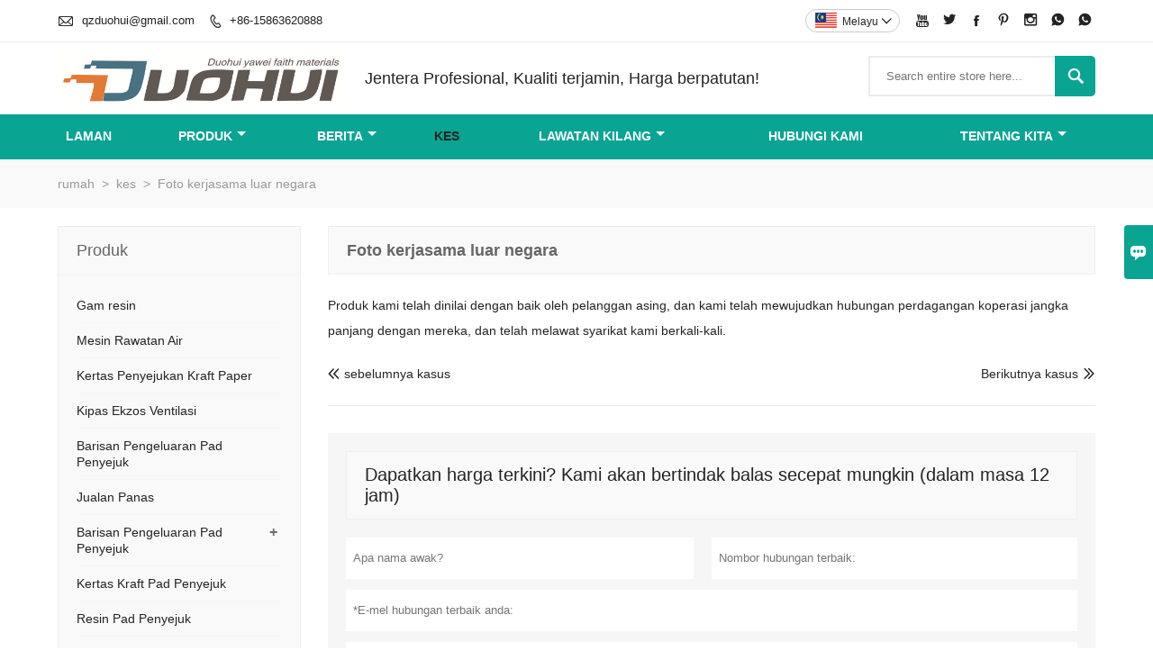

--- FILE ---
content_type: text/html; charset=UTF-8
request_url: http://ms.sino-adhesiveglue.com/case/overseas-cooperation-photo
body_size: 7680
content:
<!DOCTYPE html PUBLIC "-//W3C//DTD XHTML 1.0 Transitional//EN" "http://www.w3.org/TR/xhtml1/DTD/xhtml1-transitional.dtd">
<html xmlns="http://www.w3.org/1999/xhtml">
<head>
    <meta http-equiv="Content-Type" content="text/html; charset=utf-8" />
                <title>Gam resin Jenama,Berdiskaun Mesin Rawatan Air Promosi</title>
            <meta name="description" content="Sales  Mesin Rawatan Air  Kilang,murah Mesin Rawatan Air Promosi,berkualiti tinggi Gam resin Pembekal Semestinya pilihan yang lebih baik!">
    <meta name="keywords" content="Kipas Ekzos Ventilasi disesuaikan,Mesin Rawatan Air Harga,Membeli Kipas Ekzos Ventilasi,Gam resin Jenama,Supply Kertas Penyejukan Kraft Paper,Sales  Gam resin">
    <meta name="viewport" content="width=device-width, initial-scale=1, minimum-scale=1, user-scalable=no , maximum-scale=1" />
    <meta http-equiv="X-UA-Compatible" content="IE=edge,chrome=1,IE=10">
    <meta content="telephone=no" name="format-detection">
    <!-- Favicon -->
    <link rel="shortcut icon" href="https://img.waimaoniu.net/1187/1187-202209141057546918.ico">
    <!--样式图标-->
    <link rel="stylesheet" type="text/css" href="/template/iconfont/iconfont.css"/>
    <link rel="stylesheet" type="text/css" href="/template/nmoban70/css/style.css"/>
    <script type="text/javascript" src="/template/nmoban70/js/jquery-1.12.3.min.js"></script>
            <div class="im">
    <label class="im-l" for="select"><i class="iconfont">&#xe697;</i></label>
    <input type="checkbox" id="select">
    <div class="box">
        <ul>
                                        <li>
                    <a href="#inquiry_area">
                        <i class="iconfont img-envelope">&#xe758;</i>
                    </a>
                </li>
                                                            <li>
                        <a href="https://web.whatsapp.com/send?phone=8615863620888"  target="_blank" title="8615863620888" onclick="imstat(this,5,'/im_state')">
                            <i class="iconfont img-whatsapp">&#xe72c;</i>
                        </a>
                    </li>
                                                                <li>
                        <a href="https://web.whatsapp.com/send?phone=8615863620888"  target="_blank" title="8615863620888" onclick="imstat(this,5,'/im_state')">
                            <i class="iconfont img-whatsapp">&#xe72c;</i>
                        </a>
                    </li>
                                                                                                        </ul>
    </div>
</div></head>

<body class="homepage">
<div class="main">
    <!-- HEADER START -->
    <header class="header-box">
        <div class="header-top">
            <div class="header-inner">
                <div class="header-contact">
                    <ul>
                        <li class="website-mailbox">
                            <i class="iconfont">&#xe624;</i>
                            <a href="/contact#inquiry_area"  target="_blank" onclick="imstat(this,3,'/im_state')">qzduohui@gmail.com </a>
                        </li>
                        <li class="website-phone"><i class="iconfont">&#xec76;</i>
                            <a href="/contact#inquiry_area"  target="_blank" onclick="imstat(this,4,'/im_state')">+86-15863620888</a>
                        </li>
                    </ul>
                </div>
                <div class="social-link">
    <!-- Facebook、YouTube、Twitter、LinkedIn、Instagram、Pinterest -->
                        <a href="Virginia Chang - YouTube  https://www.youtube.com/channel/UCwVk9pnp8idyp0lWjn2at5Q/?guided_help_flow=5" class="youTube" target="_blank" rel="nofollow">
                                    <i class="iconfont fa-youTube">
                        &#xe65d;                    </i>
                            </a>
                                <a href="https://twitter.com/Virgini56728434" class="twitter" target="_blank" rel="nofollow">
                                    <i class="iconfont fa-twitter">
                        &#xe609;                    </i>
                            </a>
                                <a href="https://www.facebook.com/virginia.chang.792?ref=bookmarks" class="facebook" target="_blank" rel="nofollow">
                                    <i class="iconfont fa-facebook">
                        &#xe616;                    </i>
                            </a>
                                            <a href="https://www.pinterest.com/" class="pinterest" target="_blank" rel="nofollow">
                                    <i class="iconfont fa-pinterest">
                        &#xe63a;                    </i>
                            </a>
                                <a href="https://www.instagram.com/virginiachang37/" class="instagram" target="_blank" rel="nofollow">
                                    <i class="iconfont fa-instagram">
                        &#xe7d3;                    </i>
                            </a>
                <!-- WhatsApp,Skype-->
                                                    <a href="https://web.whatsapp.com/send?phone=8615863620888" class="whatsapp" target="_blank" rel="nofollow" onclick="imstat(this,5,'/im_state')">
                <i class="iconfont img-whatsapp">&#xe72c;</i>
            </a>
                                <a href="https://web.whatsapp.com/send?phone=8615863620888" class="whatsapp" target="_blank" rel="nofollow" onclick="imstat(this,5,'/im_state')">
                <i class="iconfont img-whatsapp">&#xe72c;</i>
            </a>
            </div>                <div class="language">
                    <div class="cur"><e class="ms">Melayu<i class="iconfont">&#xe635;</i></e>
                        <ul class="language-list">
                                                            <li>
                                    <a href="http://ar.sino-adhesiveglue.com/case/overseas-cooperation-photo" title="العربية" class="ar" >
                                        العربية</a>
                                </li>
                                                            <li>
                                    <a href="http://bn.sino-adhesiveglue.com/case/overseas-cooperation-photo" title="বাংলা ভাষার" class="bn" >
                                        বাংলা ভাষার</a>
                                </li>
                                                            <li>
                                    <a href="http://www.sino-adhesiveglue.com/case/overseas-cooperation-photo" title="English" class="en" >
                                        English</a>
                                </li>
                                                            <li>
                                    <a href="http://es.sino-adhesiveglue.com/case/overseas-cooperation-photo" title="Español" class="es" >
                                        Español</a>
                                </li>
                                                            <li>
                                    <a href="http://id.sino-adhesiveglue.com/case/overseas-cooperation-photo" title="Indonesia" class="id" >
                                        Indonesia</a>
                                </li>
                                                            <li>
                                    <a href="http://ms.sino-adhesiveglue.com/case/overseas-cooperation-photo" title="Melayu" class="ms" >
                                        Melayu</a>
                                </li>
                                                            <li>
                                    <a href="http://th.sino-adhesiveglue.com/case/overseas-cooperation-photo" title="ภาษาไทย" class="th" >
                                        ภาษาไทย</a>
                                </li>
                                                            <li>
                                    <a href="http://tl.sino-adhesiveglue.com/case/overseas-cooperation-photo" title="Wikang Tagalog" class="tl" >
                                        Wikang Tagalog</a>
                                </li>
                                                            <li>
                                    <a href="http://tr.sino-adhesiveglue.com/case/overseas-cooperation-photo" title="Türk" class="tr" >
                                        Türk</a>
                                </li>
                                                            <li>
                                    <a href="http://ur.sino-adhesiveglue.com/case/overseas-cooperation-photo" title="اردو" class="ur" >
                                        اردو</a>
                                </li>
                                                            <li>
                                    <a href="http://vi.sino-adhesiveglue.com/case/overseas-cooperation-photo" title="tiếng việt" class="vi" >
                                        tiếng việt</a>
                                </li>
                                                    </ul>
                    </div>
                </div>
                <div class="clear"></div>
            </div>
        </div>
        <div class="header-middle">
            <div class="header-inner">
                <div class="header-logo">
                    <div class="header-logo-box">
                        <a href="/"><img alt="Qingzhou Duohuiyawei Faith Materials Technology Manufacturing Co.,Ltd" src="https://img.waimaoniu.net/1187/1187-202209271720388346.png"></a>
                    </div>
                </div>
                <div class="company-motto">
                    <div class="company-motto-p"><p><p>Jentera Profesional, Kualiti terjamin, Harga berpatutan!</p></p></div>
                </div>
                <div class="header-search">
                    <form onsubmit="search(this);return false;">
                        <div class="search-box" >
                            <input class="input-text" placeholder="Search entire store here..." type="text" id="key" name="keys">
                            <button class="search-btn"   type="submit"><i class="iconfont">&#xe6c9;</i></button>
                        </div>
                    </form>
                </div>
                <script>
                    function search(thatThis) {
                        var searchStr=$(thatThis).find('#key').val();
                        if (searchStr==''){return false}
                        location.href = '/product-search?key=' + $(thatThis).find('#key').val();
                    }
                </script>

            </div>
        </div>
        <!--导航栏-->
        <div id="fixedMenu">
            <nav class="main-nav" role="navigation">
                <!-- Mobile menu toggle button (hamburger/x icon) -->
                <input id="main-menu-state" type="checkbox" />
                <label class="main-menu-btn" for="main-menu-state">
                    <span class="main-menu-btn-icon"></span> Toggle main menu visibility
                </label>
                <!-- Sample menu definition -->
                <ul id="main-menu" class="sm sm-blue">
                                            <li class=""><a href="/">Laman</a>
                                                    </li>
                                            <li class=""><a href="/products">produk</a>
                                                            <ul>
                                                                            <li><a href="/product-list/resin-glue">Gam resin</a>
                                                                                    </li>
                                                                            <li><a href="/product-list/water-treatment-machine">Mesin Rawatan Air</a>
                                                                                    </li>
                                                                            <li><a href="/product-list/cooling-pad-kraft-paper">Kertas Penyejukan Kraft Paper</a>
                                                                                    </li>
                                                                            <li><a href="/product-list/ventilation-exhaust-fan">Kipas Ekzos Ventilasi</a>
                                                                                    </li>
                                                                            <li><a href="/product-list/cooling-pad-production-line">Barisan Pengeluaran Pad Penyejuk</a>
                                                                                    </li>
                                                                            <li><a href="/product-list/hot-sales">Jualan Panas</a>
                                                                                    </li>
                                                                            <li><a href="/product-list/cooling-pad-production-line">Barisan Pengeluaran Pad Penyejuk</a>
                                                                                            <ul>
                                                                                                            <li><a href="/product-list/production-line-use-kraft-paper">Barisan Pengeluaran Gunakan Kertas Kraft</a></li>
                                                                                                            <li><a href="/product-list/production-line-use-resin-coated-kraft-paper">Barisan Pengeluaran Menggunakan Kertas Kraft Bersalut Resin</a></li>
                                                                                                    </ul>
                                                                                    </li>
                                                                            <li><a href="/product-list/cooling-pad-kraft-paper">Kertas Kraft Pad Penyejuk</a>
                                                                                    </li>
                                                                            <li><a href="/product-list/cooling-pad-resin">Resin Pad Penyejuk</a>
                                                                                    </li>
                                                                            <li><a href="/product-list/air-cooling-series">Siri Penyejukan Udara</a>
                                                                                    </li>
                                                                    </ul>
                                                    </li>
                                            <li class=""><a href="/news">Berita</a>
                                                            <ul>
                                                                            <li><a href="/news-list/china-evaporative-cooling-pad-production-line">China penyejatan penyejukan barisan pengeluaran pad</a>
                                                                                    </li>
                                                                            <li><a href="/news-list/traditional-evaporative-cooling-pad-production-line-solution">penyejatan tradisional penyejukan pad penyelesaian barisan pengeluaran</a>
                                                                                    </li>
                                                                            <li><a href="/news-list/china-newest-updated-evaporative-cooling-pad-production-line">China terbaru d penyejatan penyejukan pad barisan pengeluaran</a>
                                                                                    </li>
                                                                            <li><a href="/news-list/phenolic-resin-for-china-evaporative-cooling-pad-production-line">resin fenolik untuk China penyejatan penyejukan barisan pengeluaran pad</a>
                                                                                    </li>
                                                                            <li><a href="/news-list/china-phenolic-resin-dipped-and-coated-kraft-paper-rolls-exported-to-global-market">China resin fenolik dicelup dan disalut gulung kertas kraft dieksport ke pasaran global</a>
                                                                                    </li>
                                                                            <li><a href="/news-list/95110gsm-kraft-papaer-for-evaporative-cooling-pad-production">95 / 110gsm kraft Papaer untuk penyejatan pengeluaran pad penyejukan</a>
                                                                                    </li>
                                                                            <li><a href="/news-list/company-news">Berita Syarikat</a>
                                                                                    </li>
                                                                    </ul>
                                                    </li>
                                            <li class="current"><a href="/case">kes</a>
                                                    </li>
                                            <li class=""><a href="/factory/company-service">Lawatan kilang</a>
                                                            <ul>
                                                                            <li><a href="/factory/company-service">Perkhidmatan Syarikat</a>
                                                                                    </li>
                                                                            <li><a href="/factory/saiz-tumbuhan-dan-pengeluaran">Saiz tumbuhan dan pengeluaran</a>
                                                                                    </li>
                                                                            <li><a href="/factory/peralatan-pengeluaran">Peralatan pengeluaran</a>
                                                                                    </li>
                                                                            <li><a href="/factory/pusat-ujian-profesional-produk">Pusat Ujian Profesional Produk</a>
                                                                                    </li>
                                                                    </ul>
                                                    </li>
                                            <li class=""><a href="/contact">Hubungi kami</a>
                                                    </li>
                                            <li class=""><a href="/aboutus">Tentang kita</a>
                                                            <ul>
                                                                            <li><a href="/company-style">Gaya syarikat</a>
                                                                                    </li>
                                                                            <li><a href="/exhibition">Aktiviti pameran</a>
                                                                                    </li>
                                                                            <li><a href="/cert">sertifikasi</a>
                                                                                    </li>
                                                                            <li><a href="/team-service">Perkhidmatan pasukan</a>
                                                                                    </li>
                                                                            <li><a href="/delivery">Menyampaikan</a>
                                                                                    </li>
                                                                            <li><a href="/responsibility">Tanggungjawab</a>
                                                                                    </li>
                                                                    </ul>
                                                    </li>
                                    </ul>
            </nav>
        </div>
        <!--导航栏结束-->
    </header>
    <!-- HEADER END -->
    <div class="inner-page-main">
	<div class="bread-crumb">
		<ul><li><a href='/'>rumah</a></li><li> > </li><li><a href='/case'>kes</a></li><li> > </li><li class='active'>Foto kerjasama luar negara</li></ul>    </div>
    <div class="inner-page-middle">
        <div class="inner-page-content">
            <div class="inner-page-r">
                <div class="inner-page-box">
                <section class="case-details">
                    <div class="case-details-t"><h1>Foto kerjasama luar negara</h1></div>
                    <div class="case-details-box">
                                                <p><p>Produk kami telah dinilai dengan baik oleh pelanggan asing, dan kami telah mewujudkan hubungan perdagangan koperasi jangka panjang dengan mereka, dan telah melawat syarikat kami berkali-kali.</p></p>
                    </div>
                </section>
                    <div class="other-upper-next">
                        <div class="other-upper-next-box">
                                                                                                                                                                                                                                                                                                                            <span class="other-upper"><a href="/case/cooperation-project-map"><i class="iconfont">&#xe7cf;</i>sebelumnya  kasus</a></span>
                                                                                                                                                                                                                                                                                                                                                                                                                                                                                                                                                                                                                <span class="other-next"><a href="/case/industry-reputation"><i class="iconfont">&#xe661;</i>Berikutnya kasus</a></span>
                                                                                                                                                                                                                                                                                                            </div>
                    </div>
                </div>
                <style>
    .error {  color: red;  }
    /*邮件锚点*/
    .mail-anchor{ width: 100%; position:relative;}
    .mail-anchor #inquiry_area{ position: absolute; top:-120px;}
    .inner-message-row .item button.submitting{ padding-left: 50px;background-image: url(/template/images/loading2.gif);
        background-repeat: no-repeat;    background-position: 10px center; background-color: #fff;
        color: #999; border: 1px solid #ccc;cursor: not-allowed!important;}
    .inner-message-row .item button.submitting:active{ background-color: #fff;  color: #999;  border: 1px solid #ccc;}
</style>
<div class="mail-anchor">
    <div id="inquiry_area"></div>
</div>
<div class="inner-message" style="background-color: #f6f6f6;padding: 20px;">
    <div class="th" style="margin-bottom: 16px;">Dapatkan harga terkini? Kami akan bertindak balas secepat mungkin (dalam masa 12 jam)</div>
    <div class="inner-message-row msg_bl">
        <form class="form_che" method="post" id="messageform1" name="messageform1">
            <!--普通跳转<form class="form_check" method="post" id="messageform1" name="messageform1">-->
            <input type="hidden" id="pid" name="pid" value="0"/>
                <input type="hidden" name="fromurl" value="">
                <script>
                    $(function(){
                        $('input[name="fromurl"]').val(window.location.href);
                    })
                </script>
            <!--<div class="item">
                <label for="subject"></label>
                <div class="inner-message-box">
                    <input type="text" class="input-lg form-full" value="" placeholder="*" name="subject" id="subject" required="true">
                </div>
            </div>-->
            <div class="item item-half" style="margin-bottom: 12px;">
                <div class="inner-message-half" style="background:#fff;">
                    <input type="text" class="input-lg form-full" value="" placeholder="Apa nama awak?" name="name" id="name">
                </div>
            </div>
            <div class="item item-half" style="margin-bottom: 12px;">
                <label for="phone"></label>
                <div class="inner-message-box" style="background:#fff;">
                    <input type="text" class="input-lg form-full" value="" placeholder="Nombor hubungan terbaik:" name="phone" id="phone" >
                </div>
            </div>
            <div class="item" style="margin-bottom: 12px;">
                <!--邮件出错提示语-->
                <label for="email"></label>
                <div class="inner-message-box" style="background:#fff;">
                    <input type="text" class="input-lg form-full" value="" placeholder="*E-mel hubungan terbaik anda:" id="email" name="email" required="true">
                </div>
            </div>
            <div class="item" style="margin-bottom: 12px;">
                <div class="inner-message-box" style="background:#fff;">
                    <input type="text" class="input-lg form-full" value="" placeholder="Nama syarikat anda:" name="company" id="company">
                </div>
            </div>
            <div class="item" style="margin-bottom: 12px;">
                <div class="inner-message-box" style="background:#fff;">
                    <label for="message"></label>
                    <textarea placeholder="*Apa yang anda ingin tanyakan?" name="message" id="message" class="form-full" required="true"></textarea>
                </div>
            </div>
            <div class="item" style="margin-bottom: 12px;">
                <button class="btn-text t_submit" id="submit" style="display: inline-block">Menyerahkan</button>
                <div style="display: inline-block; margin-left: 40px;">
                    <input type="checkbox" name="category" value="1" style="width: auto; height: auto;" /><a href="/privacypolicy" target="_blank"><p style="text-decoration: underline;color: #999; display: inline-block;">Dasar privasi</p></a>
                    <script>document.getElementsByName("category")[0].checked="checked";</script>
                </div>
            </div>
        </form>
    </div>
</div>            </div>
            <!--inner-page-l-->
            
<div class="inner-page-l">
    <div class="sidebar-block">
        <div class="sidebar-block-but"><span>lebih banyak produk</span><button type="button"><i class="iconfont"></i></button></div>
                        <div class="sidebar-box">
            <div class="sidebar-title">
                <span>produk</span>
            </div>
            <div class="sidebar-contant sidebar-product">
                                    <dl>
                        <dt><a href="/product-list/resin-glue" title="Gam resin"><i></i>Gam resin</a></dt>
                                            </dl>
                                    <dl>
                        <dt><a href="/product-list/water-treatment-machine" title="Mesin Rawatan Air"><i></i>Mesin Rawatan Air</a></dt>
                                            </dl>
                                    <dl>
                        <dt><a href="/product-list/cooling-pad-kraft-paper" title="Kertas Penyejukan Kraft Paper"><i></i>Kertas Penyejukan Kraft Paper</a></dt>
                                            </dl>
                                    <dl>
                        <dt><a href="/product-list/ventilation-exhaust-fan" title="Kipas Ekzos Ventilasi"><i></i>Kipas Ekzos Ventilasi</a></dt>
                                            </dl>
                                    <dl>
                        <dt><a href="/product-list/cooling-pad-production-line" title="Barisan Pengeluaran Pad Penyejuk"><i></i>Barisan Pengeluaran Pad Penyejuk</a></dt>
                                            </dl>
                                    <dl>
                        <dt><a href="/product-list/hot-sales" title="Jualan Panas"><i></i>Jualan Panas</a></dt>
                                            </dl>
                                    <dl>
                        <dt><a href="/product-list/cooling-pad-production-line" title="Barisan Pengeluaran Pad Penyejuk"><i></i>Barisan Pengeluaran Pad Penyejuk</a></dt>
                                                                                    <dd><a href="/product-list/production-line-use-kraft-paper">Barisan Pengeluaran Gunakan Kertas Kraft</a></dd>
                                                            <dd><a href="/product-list/production-line-use-resin-coated-kraft-paper">Barisan Pengeluaran Menggunakan Kertas Kraft Bersalut Resin</a></dd>
                                                                        </dl>
                                    <dl>
                        <dt><a href="/product-list/cooling-pad-kraft-paper" title="Kertas Kraft Pad Penyejuk"><i></i>Kertas Kraft Pad Penyejuk</a></dt>
                                            </dl>
                                    <dl>
                        <dt><a href="/product-list/cooling-pad-resin" title="Resin Pad Penyejuk"><i></i>Resin Pad Penyejuk</a></dt>
                                            </dl>
                                    <dl>
                        <dt><a href="/product-list/air-cooling-series" title="Siri Penyejukan Udara"><i></i>Siri Penyejukan Udara</a></dt>
                                            </dl>
                            </div>
        </div>
        <div class="sidebar-box sidebar-featured">
            <div class="sidebar-title">
                <span>Produk Unggulan</span>
            </div>
            <div class="sidebar-contant">
                <ul>
                                            <li>
                            <div class="item">
                                <div class="pro-media"><a href="/product/cooling-pad-making-machine"><img alt="Mesin Pembuat Pad Penyejuk Kertas Kraft Kilang Terus" src="https://img.waimaoniu.net/1187/1187-202402201503262536_s.jpg" oncontextmenu="return false;" ondragstart="return false;"></a></div>
                                <div class="pro-detail-info">
                                    <div class="th"><a href="/product/cooling-pad-making-machine">Mesin Pembuat Pad Penyejuk Kertas Kraft Kilang Terus</a></div>
                                    <span><a class="btn" href="/product/cooling-pad-making-machine">lebih lagi</a></span>
                                </div>
                            </div>
                        </li>
                                            <li>
                            <div class="item">
                                <div class="pro-media"><a href="/product/direct-factory-cooling-pad-production-line"><img alt="Talian Pengeluaran Pad Penyejuk Penyejatan Harga Bersaing Kilang Langsung" src="https://img.waimaoniu.net/1187/1187-202402201502387271_s.jpg" oncontextmenu="return false;" ondragstart="return false;"></a></div>
                                <div class="pro-detail-info">
                                    <div class="th"><a href="/product/direct-factory-cooling-pad-production-line">Talian Pengeluaran Pad Penyejuk Penyejatan Harga Bersaing Kilang Langsung</a></div>
                                    <span><a class="btn" href="/product/direct-factory-cooling-pad-production-line">lebih lagi</a></span>
                                </div>
                            </div>
                        </li>
                                            <li>
                            <div class="item">
                                <div class="pro-media"><a href="/product/cooling-pad-production-line-in-china"><img alt="Barisan Pengeluaran Pad Penyejuk Jualan Panas Kilang China" src="https://img.waimaoniu.net/1187/1187-202402201504475030_s.jpg" oncontextmenu="return false;" ondragstart="return false;"></a></div>
                                <div class="pro-detail-info">
                                    <div class="th"><a href="/product/cooling-pad-production-line-in-china">Barisan Pengeluaran Pad Penyejuk Jualan Panas Kilang China</a></div>
                                    <span><a class="btn" href="/product/cooling-pad-production-line-in-china">lebih lagi</a></span>
                                </div>
                            </div>
                        </li>
                                            <li>
                            <div class="item">
                                <div class="pro-media"><a href="/product/cooling-pads-production-line"><img alt="Peralatan Barisan Pengeluaran Pad Penyejuk Kertas Kraft" src="https://img.waimaoniu.net/1187/1187-202402201505476323_s.jpg" oncontextmenu="return false;" ondragstart="return false;"></a></div>
                                <div class="pro-detail-info">
                                    <div class="th"><a href="/product/cooling-pads-production-line">Peralatan Barisan Pengeluaran Pad Penyejuk Kertas Kraft</a></div>
                                    <span><a class="btn" href="/product/cooling-pads-production-line">lebih lagi</a></span>
                                </div>
                            </div>
                        </li>
                                    </ul>
            </div>
        </div>
        <div class="sidebar-box sidebar-contact">
    <div class="sidebar-title">
        <span>Hubungi cara</span>
    </div>
    <div class="sidebar-contant">
                                <div class="mb-20"><div class="inner-title"><i class="iconfont">&#xec76;</i></div><tr><th></th><td><a href="/contact#inquiry_area">+86-15863620888</a></td></tr></div>
                                        <div class="mb-20"><div class="inner-title"><i class="iconfont">&#xe624;</i></div><tr><th></th><td><a href="/contact#inquiry_area">qzduohui@gmail.com</a></td></tr></div>                        <!--二维码-->
            </div>
</div>    </div>
</div>
<!--产品折叠列表-->
<script type="text/javascript" src="/template/nmoban70/js/sidebar-product.js"></script>
<script type="text/javascript">
    $(function () {
        initSidebarClicker('span', '+', '-')
    })
</script>        </div>
    </div>
</div>
    <!--FOOTER -->
    <footer class="footer-middle">
        <div class="footer-content">
            <div class="footer-main">
                <div class="item footer-contactus">
                    <div class="footer-static-block">
                        <div class="th"><a href="/contact">Kontak</a></div>
                        <ul class="footer-block-contant">
                            <li><label>Alamat : </label> <a href="/contact#inquiry_area">Bangunan Taihua, jalan timur fangongting, bandar qingzhou weifang, wilayah sandong, China</a></li>
                            <li><label>Email : </label> <a href="/contact#inquiry_area">qzduohui@gmail.com</a> </li>
                            <li><label>Telepon : </label> <a href="/contact#inquiry_area">+86-15863620888</a></li>
                        </ul>
                    </div>
                </div>
                <div class="item key-words">
                    <div class="footer-static-block">
                        <div class="th"><span>maklumat</span></div>
                        <ul class="footer-block-contant">
                            <li><i></i><a href="/delivery">Menyampaikan</a></li>
                            <li><i></i><a href="/team-service">Perkhidmatan pasukan</a></li>
                            <li><i></i><a href="/news">Berita</a></li>
                            <li><i></i><a href="/cert">sertifikasi</a></li>
                            <li><i></i><a href="/sitemap">Peta situs</a></li>
                        </ul>
                    </div>
                </div>
                                    <div class="item key-words">
                        <div class="footer-static-block">
                            <div class="th"><span>Tentang kita</span></div>
                            <ul class="footer-block-contant">
                                                                    <li><i></i><a href="/aboutus">Maklumat Syarikat</a></li>
                                                                    <li><i></i><a href="/factory/plant-size-and-production">Saiz tumbuhan dan pengeluaran</a></li>
                                                                    <li><i></i><a href="/factory/production-equipment">Peralatan pengeluaran</a></li>
                                                                    <li><i></i><a href="/factory/product-professional-testing-center">Pusat Ujian Profesional Produk</a></li>
                                                                    <li><i></i><a href="/contact">Hubungi Kami</a></li>
                                                            </ul>
                        </div>
                    </div>
                                                    <div class="item key-words">
                        <div class="footer-static-block">
                            <div class="th"><span>Pautan</span></div>
                            <ul class="footer-block-contant">
                                                                    <li><i></i>
                                        <a href="/product-list/resin-glue">
                                            Gam resin                                        </a>
                                    </li>
                                                                    <li><i></i>
                                        <a href="/product-list/cooling-pad-production-line">
                                            Kertas Penyejukan Kraft Paper                                        </a>
                                    </li>
                                                                    <li><i></i>
                                        <a href="/product-list/water-treatment-machine">
                                            Mesin Rawatan Air                                        </a>
                                    </li>
                                                                    <li><i></i>
                                        <a href="/product-list/cooling-pad-kraft-paper">
                                            Kertas Penyejukan Kraft Paper                                        </a>
                                    </li>
                                                                    <li><i></i>
                                        <a href="/product-list/ventilation-exhaust-fan">
                                            Kipas Ekzos Ventilasi                                        </a>
                                    </li>
                                                            </ul>
                        </div>
                    </div>
                            </div>
        </div>
        <div class="footer-secondary">
            <div class="footer-secondary-box">
                <p>©2022 Qingzhou Duohuiyawei Faith Materials Technology Manufacturing Co.,Ltd</p>
            </div>
        </div>
    </footer>
    <!-- END FOOTER -->
</div>
<script type="text/javascript" src="/assets/plugins/jquery-validate/jquery.validate.min.js"></script>
<script src="/assets/plugins/fancybox3/jquery.fancybox.min.js"></script>
<!--
    <script type="text/javascript"
            src="/assets/plugins/jquery-validate/localization/messages_.js"></script>
--><script type="text/javascript" src="/assets/js/common_functions.js"></script>
<script type="text/javascript" src="/assets/js/custom_functions.js?t=10"></script>
<script type="text/javascript">
    $(function(){
        initSideFloatingMenu(true)
    })
</script>
    <script type="text/javascript" src='https://estat11.waimaoniu.com/js.php?id=1187'></script>

<div class="scroll" id="scroll" style="display:none;right: 90px;bottom: 5px;">
    <i class="iconfont">&#xe637;</i>
</div>
<script type="text/javascript">
    $(function () {
        showScroll();
        function showScroll() {
            $(window).scroll(function () {
                var scrollValue = $(window).scrollTop();
                scrollValue > 100 ? $('div[class=scroll]').fadeIn() : $('div[class=scroll]').fadeOut();
            });
            $('#scroll').click(function () {
                $("html,body").animate({scrollTop: 0}, 200);
            });
        }
    })
</script></body>
    <!-- Google Tag Manager (noscript) -->
    <noscript><iframe src="https://www.googletagmanager.com/ns.html?id="
                      height="0" width="0" style="display:none;visibility:hidden"></iframe></noscript>
    <!-- End Google Tag Manager (noscript) -->
<!--菜单栏js-->
<!-- SmartMenus jQuery plugin -->
<script type="text/javascript" src="/template/nmoban70/js/jquery.smartmenus.js"></script>
<!-- SmartMenus jQuery init -->
<script type="text/javascript">
    // SmartMenus init
    $(function() {
        $('#main-menu').smartmenus({
            subMenusSubOffsetX: 1,
            subMenusSubOffsetY: -8
        });
    });

    // SmartMenus mobile menu toggle button
    $(function() {
        var $mainMenuState = $('#main-menu-state');
        if ($mainMenuState.length) {
            // animate mobile menu
            $mainMenuState.change(function(e) {
                var $menu = $('#main-menu');
                if (this.checked) {
                    $menu.hide().slideDown(250, function() { $menu.css('display', ''); });
                } else {
                    $menu.show().slideUp(250, function() { $menu.css('display', ''); });
                }
            });
            // hide mobile menu beforeunload
            $(window).bind('beforeunload unload', function() {
                if ($mainMenuState[0].checked) {
                    $mainMenuState[0].click();
                }
            });
        }
    });
</script>
<!--导航栏置顶固定-->
<script>
    $(function() {
        var ie6 = document.all;
        var dv = $('#fixedMenu'),
            st;
        dv.attr('otop', dv.offset().top); //存储原来的距离顶部的距离
        $(window).scroll(function() {
            st = Math.max(document.body.scrollTop || document.documentElement.scrollTop);
            if (st > parseInt(dv.attr('otop'))) {
                if (ie6) { //IE6不支持fixed属性，所以只能靠设置position为absolute和top实现此效果
                    dv.css({
                        position: 'absolute',
                        top: st
                    });
                } else if (dv.css('position') != 'fixed') dv.css({
                    'position': 'fixed',
                    top: 0
                });
                dv.addClass("top-fixed")
            } else if (dv.css('position') != 'static'){
                dv.css({
                    'position': 'static'
                });
                dv.removeClass("top-fixed")
            }
        });
    });
</script>

<script>
    //手机端底部折叠
    $('.sidebar-block-but').on("click",function(){
        $(".sidebar-box").toggleClass("expand");
        $(this).toggleClass("expand");
    })
    $('.footer-content-but').on("click",function(){
        $(".footer-main").toggleClass("expand");
        $(this).toggleClass("expand");
    })
</script>
</html>